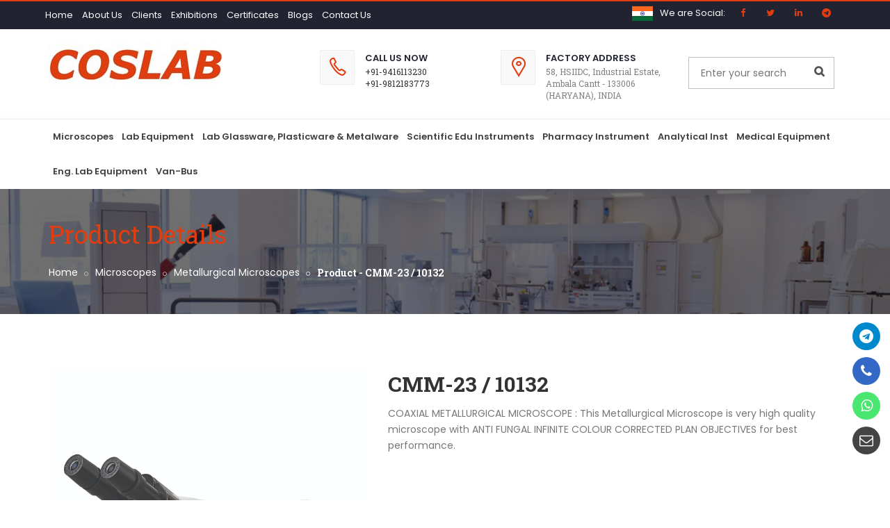

--- FILE ---
content_type: text/html; charset=UTF-8
request_url: https://www.coslabindia.com/microscopes/metallurgical-microscopes/CMM-23--10132
body_size: 12547
content:
<!DOCTYPE html>
<html dir="ltr" lang="en">
<head>
<!-- Meta Tags -->
<meta name="viewport" content="width=device-width,initial-scale=1.0"/>
<meta http-equiv="content-type" content="text/html; charset=UTF-8"/>
<meta name="description" content="CMM-23 / 10132 Microscope Manufacturer, Supplier &amp; Exporter in India" />
<meta name="keywords" content="CMM-23 / 10132 Microscope Manufacturer, Supplier &amp; Exporter in India" />
<meta name="robots" content="index, follow, archive">
<link rel="canonical" href="https://www.coslabindia.com/microscopes/metallurgical-microscopes/CMM-23--10132" />

<meta name="google-site-verification" content="Fgjxk75FdAwlCeB-1yPRFoIcVeqSv4gPHXswZINDWxQ" />

<!-- Page Title -->
<title>CMM-23 / 10132 Microscope Manufacturer, Supplier &amp; Exporter in India</title>

<!-- Favicon and Touch Icons -->
<link href="https://www.coslabindia.com/assets/images/favicon3.png" rel="shortcut icon" type="image/png">
<link href="https://www.coslabindia.com/assets/images/favicon3.png" rel="apple-touch-icon">
<link href="https://www.coslabindia.com/assets/images/favicon3.png" rel="apple-touch-icon" sizes="72x72">
<link href="https://www.coslabindia.com/assets/images/favicon3.png" rel="apple-touch-icon" sizes="114x114">
<link href="https://www.coslabindia.com/assets/images/favicon3.png" rel="apple-touch-icon" sizes="144x144">

<!-- Stylesheet -->
<link href="https://www.coslabindia.com/assets/css/bootstrap.min.css" rel="stylesheet" type="text/css">
<link href="https://www.coslabindia.com/assets/css/jquery-ui.min.css" rel="stylesheet" type="text/css">
<link href="https://www.coslabindia.com/assets/css/animate.css" rel="stylesheet" type="text/css">
<link href="https://www.coslabindia.com/assets/css/css-plugin-collections.css" rel="stylesheet"/>
<!-- CSS | menuzord megamenu skins -->
<link href="https://www.coslabindia.com/assets/css/menuzord-megamenu.css" rel="stylesheet"/>
<!-- <link id="menuzord-menu-skins" href="css/menuzord-skins/menuzord-boxed.css" rel="stylesheet"/> -->
<!-- CSS | Main style file -->
<link href="https://www.coslabindia.com/assets/css/style-main.css" rel="stylesheet" type="text/css">
<!-- CSS | Preloader Styles -->
<link href="https://www.coslabindia.com/assets/css/preloader.css" rel="stylesheet" type="text/css">
<!-- CSS | Custom Margin Padding Collection -->
<link href="https://www.coslabindia.com/assets/css/custom-bootstrap-margin-padding.css" rel="stylesheet" type="text/css">
<!-- CSS | Responsive media queries -->
<link href="https://www.coslabindia.com/assets/css/responsive.css" rel="stylesheet" type="text/css">
<!-- CSS | Style css. This is the file where you can place your own custom css code. Just uncomment it and use it. -->
<!-- <link href="https://www.coslabindia.com/assets/css/style.css" rel="stylesheet" type="text/css"> -->

<!-- Revolution Slider 5.x CSS settings -->
<link  href="https://www.coslabindia.com/assets/js/revolution-slider/css/settings.css" rel="stylesheet" type="text/css"/>
<link  href="https://www.coslabindia.com/assets/js/revolution-slider/css/layers.css" rel="stylesheet" type="text/css"/>
<link  href="https://www.coslabindia.com/assets/js/revolution-slider/css/navigation.css" rel="stylesheet" type="text/css"/>

<!-- CSS | Theme Color -->
<link href="https://www.coslabindia.com/assets/css/colors/theme-skin-color-set4.css" rel="stylesheet" type="text/css">

<!-- external javascripts -->
<!-- <script src="https://www.coslabindia.com/assets/js/jquery-2.2.4.min.js"></script> -->
<!-- <script src="https://ajax.googleapis.com/ajax/libs/jquery/3.7.1/jquery.min.js"></script> -->
<script src="https://www.coslabindia.com/assets/js/jquery-ui.min.js"></script>
<script src="https://www.coslabindia.com/assets/js/bootstrap.min.js"></script>
<!-- JS | jquery plugin collection for this theme -->
<script src="https://www.coslabindia.com/assets/js/jquery-plugin-collection.js"></script>

<!-- Revolution Slider 5.x SCRIPTS -->
<script src="https://www.coslabindia.com/assets/js/revolution-slider/js/jquery.themepunch.tools.min.js"></script>
<script src="https://www.coslabindia.com/assets/js/revolution-slider/js/jquery.themepunch.revolution.min.js"></script>

<!-- HTML5 shim and Respond.js for IE8 support of HTML5 elements and media queries -->
<!-- WARNING: Respond.js doesn't work if you view the page via file:// -->
<!--[if lt IE 9]>
  <script src="/https://oss.maxcdn.com/html5shiv/3.7.2/html5shiv.min.js"></script>
  <script src="/https://oss.maxcdn.com/respond/1.4.2/respond.min.js"></script>
<![endif]-->
  
<script type="application/ld+json">
{
  "@context": "https://schema.org",
  "@type": "LocalBusiness",
  "name": "Coslab India",
  "image": "https://www.coslabindia.com/assets/dashboard/img/1696683272231007822136261.png",
  "@id": "",
  "url": "https://www.coslabindia.com/",
  "telephone": "+91-9416113230",
  "address": {
    "@type": "PostalAddress",
    "streetAddress": "3474, Shantipath, Ram Bagh Road",
    "addressLocality": "Ambala Cantt",
    "postalCode": "133001",
    "addressCountry": "IN"
  },
  "geo": {
    "@type": "GeoCoordinates",
    "latitude": 30.3360705,
    "longitude": 76.8840361
  },
  "openingHoursSpecification": {
    "@type": "OpeningHoursSpecification",
    "dayOfWeek": [
      "Monday",
      "Tuesday",
      "Wednesday",
      "Thursday",
      "Friday",
      "Saturday"
    ],
    "opens": "09:00",
    "closes": "17:30"
  },
  "sameAs": [
    "https://www.facebook.com/people/Coslab-India/100085867997350/",
    "https://x.com/MicroscopesM",
    "https://www.linkedin.com/in/coslab-india-1b0307233/"
  ] 
}
</script>

<script type="application/ld+json">{
"@context": "https://schema.org/",
"@type": "Product",
"name": "Coslab India",
 "aggregateRating": {
      "@type": "AggregateRating",
      "ratingValue": "5",
      "reviewCount": "300"
  },
  "review": {
      "@type": "Review",
      "reviewRating": {
          "@type": "Rating",
          "ratingValue": "5",
          "bestRating": "5"
      },
      "author": {
          "@type": "Person",
          "name": "Coslab India"
      }
  } }</script>

<!-- Google tag (gtag.js) -->
<script async src="https://www.googletagmanager.com/gtag/js?id=G-HLDB10N1VY"></script>
<script>
  window.dataLayer = window.dataLayer || [];
  function gtag(){dataLayer.push(arguments);}
  gtag('js', new Date());

  gtag('config', 'G-HLDB10N1VY');
</script>

<!-- Google Tag Manager -->
<script>(function(w,d,s,l,i){w[l]=w[l]||[];w[l].push({'gtm.start':
new Date().getTime(),event:'gtm.js'});var f=d.getElementsByTagName(s)[0],
j=d.createElement(s),dl=l!='dataLayer'?'&l='+l:'';j.async=true;j.src=
'https://www.googletagmanager.com/gtm.js?id='+i+dl;f.parentNode.insertBefore(j,f);
})(window,document,'script','dataLayer','GTM-WC6DR69S');</script>
<!-- End Google Tag Manager -->

<style>
@media    only screen and (min-width: 200px) and (max-width: 600px) {
    .exhibition-image ul li {
    	width: 47%;
    }
    .tablistImg li {
    	width: 97px;
    }
    .row.clientrow .Clientbox {
    	margin-bottom: 10px;
    }
    .row.clientrow {
    	display: inherit !important;
    }
    .fctryTrTextBoxEx.txtd1 {
    	margin-top: 120px;
    }
    .fctryTrTextBox.txtd2 {
    	margin-bottom: 100px;
    }
    .nav-tabs > li.active > a, .nav-tabs > li.active > a:focus, .nav-tabs > li.active > a:hover {
    	background-color: #e03d10 !important;
    }
    .mbcats .card {
    	min-height: 174px !important;
    }
    .cat-title {
    	font-size: 14px;
    }
    .cat_img img {
    	height: 174px;
    }
    .section-content h1 {
    	font-size: 26px;
    }
    .menuzord-menu{
        display: none;
    }
    .mobilemenu {
    	text-align: end;
    }
    .styled-icons.icon-sm #google_translate_element a {
    	font-size: 10px !important;
    }
    .styled-icons.icon-sm.icon-theme-colored2.text-right {
    	display: flex;
    	justify-content: space-evenly;
    	margin-bottom: 10px !important;
    }
    #google_translate_element .goog-te-gadget-simple {
    	width: 110px !important;
    	overflow: hidden !important;
    }
    .list-inline {
    	margin-left: 0px !important;
    }
    .list-inline > li {
    	padding-right: 2px !important;
    	padding-left: 2px !important;
    }
    .list-inline > li {
    	padding-right: 0px;
    }
    .header-top .widget ul li {
        font-size: 12px;
    }
    .mb-hide{
        display: none !important;
    } 
    .mb-show{
        display: block !important;
    }
}
</style>
</head>
<body class="has-side-panel side-panel-right fullwidth-page">
<!-- Google Tag Manager (noscript) -->
<noscript><iframe src="https://www.googletagmanager.com/ns.html?id=GTM-WC6DR69S"
height="0" width="0" style="display:none;visibility:hidden"></iframe></noscript>
<!-- End Google Tag Manager (noscript) -->

    <div id="overlay">
        <div class="cv-spinner">
          <span class="spinner"></span>
        </div>
      </div>
      <div class="inner-fabs show">
        <!--<a href="tel:919416113230" title="Call Now">-->
        <!--    <i class="fa fa-telegram" aria-hidden="true"></i>-->
        <!--</a>-->
        <a href="https://web.telegram.org/a/#968855844" target="_blank" title="Call Now">
            <i class="fa fa-telegram"></i>
        </a>
        <a href="tel:919416113230" title="Call Now">
            <i class="fa fa-phone"></i>
        </a>
        <a href="https://api.whatsapp.com/send?phone=919416113230&text=Hello, I saw your Company profile on your Coslabindia website, can i get more Details?" target="_blank" title="Whatsapp Now">
            <i class="fa fa-whatsapp"></i>
        </a>
        <a href="mailto:coslabquery@gmail.com" title="Send Enquiry">
            <i class="fa fa-envelope-o"></i>
        </a>
      </div>
<div id="wrapper" class="clearfix">
  <!-- preloader -->
  

  <!-- Header -->
  <header id="header" class="header">
    <div class="header-top bg-theme-colored border-top-theme-colored2-2px sm-text-center">
      <div class="container">
        <div class="row">
            <div class="col-md-6">
                <div id="side-panel-trigger" class="side-panel-trigger ml-15 mt-8 pull-right sm-pull-none">
                </div>
                <div class="widget">
                    <ul class="list-inline text-left flip sm-text-center">
                        <li><a href="https://www.coslabindia.com" class="text-white">Home</a></li>
                        <li><a href="https://www.coslabindia.com/about-us" class="text-white">
                          About Us
                          </a></li>
                       <!-- <li><a href="https://www.coslabindia.com/products.html">Products</a></li>-->
                        <li><a href="https://www.coslabindia.com/clients" class="text-white">Clients</a></li>
                        <li><a href="https://www.coslabindia.com/exibition" class="text-white">Exhibitions</a></li>
                        <li><a href="https://www.coslabindia.com/certificates" class="text-white">Certificates</a></li>
                      <!--  <li><a href="https://www.coslabindia.com/Video.html">Videos</a></li>-->
                        <li class="mb-hide"><a href="https://www.coslabindia.com/blogs" class="text-white">Blogs</a></li>
                        <li><a href="https://www.coslabindia.com/contact-us" class="text-white">Contact Us</a></li>
                      </ul>
                </div>
              </div>
          <div class="col-md-6">
            <div class="widget">
                <style>
                    #google_translate_element {
                    	margin-right: 16px;
                    }
                    #google_translate_element .goog-te-gadget-simple {
                    	white-space: nowrap;
                    	width: 170px;
                    	border-radius: 10px;
                    	border: none;
                    	padding: 0px 10px;
                    	display: flex;
                    	align-items: center;
                    }
                </style>
                <ul class="styled-icons icon-sm icon-theme-colored2 text-right">
                    <li><div id="google_translate_element" class="translate-widget"></div></li>
                    <li><a href="javascript:void(0)"><img src="https://www.coslabindia.com/assets/images/flagIcon.png" alt="flagIcon"></a></li>
                    <li class="mb-hide"><a href="javascript:void(0)" class="text-white" style="width: auto;">We are Social:</a></li>
                                            <li><a href="https://www.facebook.com/people/Coslab-India/100085867997350/" target="_blank"><span class="fa fa-facebook"></span></a></li>
                                                                <li><a href="https://twitter.com/MicroscopesM" target="_blank"><span class="fa fa-twitter"></span></a></li>
                                                                <li><a href="https://www.linkedin.com/in/coslab-india-1b0307233/" target="_blank"><span class="fa fa-linkedin"></span></a></li>
                                                                                
                        <li><a href="https://web.telegram.org/a/#968855844" target="_blank"><span class="fa fa-telegram"></span></a></li>
                  </ul>
            </div>
          </div>
        </div>
      </div>
    </div>
    <div class="header-middle border-bottom xs-text-center p-0">
      <div class="container pt-20 pb-15">
        <div class="row">
          <div class="col-xs-4 col-sm-12 col-md-4">
            <a class="menuzord-brand pull-left flip sm-pull-center " href="https://www.coslabindia.com">
                                        <img alt="Coslabindia logo" src="https://www.coslabindia.com/assets/dashboard/img/1696683272231007822136261.png">
                                </a>
          </div>
          <div class="col-xs-8 col-sm-12 col-md-8">
              <div class="mobilemenu mb-show" style="display: none">
                <button type="button" class="btn btn-light mrnubtn"><i class="fa fa-bars" aria-hidden="true"></i></button>    
              </div>
              
            <div class="row mb-hide">
              <div class="col-xs-12 col-sm-4 col-md-4">
                <div class="widget no-border sm-text-center mt-10 mb-10 m-0">
                  <i class="pe-7s-call text-theme-colored2 bg-silver-light border-1px font-28 font-weight-800 mr-15 mr-sm-0 sm-display-block pull-left flip sm-pull-none p-10"></i>
                  <a href="#" class="font-13 text-theme-colored font-weight-600 text-uppercase">Call Us Now</a>
                  <h5 class="font-12 text-gray m-0">
                                                                                            <a href="tel:919416113230">+91-9416113230</a><br>                                                    <a href="tel:919812183773">+91-9812183773</a>                                                                </h5>
                </div>
              </div>
              <div class="col-xs-12 col-sm-4 col-md-4">
                <div class="widget no-border sm-text-center mt-10 mb-10 m-0">
                  <i class="pe-7s-map-marker text-theme-colored2 bg-silver-light border-1px font-28 font-weight-800 mr-15 mr-sm-0 sm-display-block pull-left flip sm-pull-none p-10"></i>
                  <a href="#" class="font-13 text-theme-colored font-weight-600 text-uppercase">Factory Address</a>
                  <h5 class="font-12 text-gray m-0">58, HSIIDC, Industrial Estate, Ambala Cantt - 133006 (HARYANA), INDIA</h5>
                </div>
              </div>
              <div class="col-xs-12 col-sm-4 col-md-4">
                <div class="pull-right sm-pull-none mb-sm-15">
              <div class="search-form-wrapper">
                <form id="searchform" action="https://www.coslabindia.com/Search/search_name" method="get" class="mt-10 mb-5">
                  <input class="" type="text" name="search_name" id="searchinput" placeholder="Enter your search"  >
                  <label>
                    <input type="submit" value="">
                  </label>
                </form>
              </div>
            </div>
              </div>
            </div>
          </div>
        </div>
      </div>
    </div>
    <div class="header-nav">
      <div class="header-nav-wrapper navbar-scrolltofixed bg-white">
        <div class="container">
          <nav id="menuzord" class="menuzord default theme-colored menuzord-responsive">
            <ul class="menuzord-menu">

                        <li>
                <a href="https://www.coslabindia.com/microscopes">Microscopes</a>
                <ul class="dropdown">
                                                                        <li><a href="https://www.coslabindia.com/microscopes/student-medical-compound-microscopes">Student Medical Compound Microscopes</a></li>
                                                                                                                                            <li><a href="https://www.coslabindia.com/microscopes/dissecting-microscope">Dissecting Microscope</a></li>
                                                                                                <li><a href="https://www.coslabindia.com/microscopes/inclined-monocular-microscopes">Inclined Monocular Microscopes</a></li>
                                                                                                <li><a href="https://www.coslabindia.com/microscopes/inclined-binoculars-microscopes">Inclined Binoculars Microscopes</a></li>
                                                                                                <li><a href="https://www.coslabindia.com/microscopes/coaxial-research-microscopes">Coaxial Research Microscopes</a></li>
                                                                                                <li><a href="https://www.coslabindia.com/microscopes/inverted-biological-microscopes">Inverted Biological Microscopes</a></li>
                                                                                                <li><a href="https://www.coslabindia.com/microscopes/multi-head-microscopes">Multi Head Microscopes</a></li>
                                                                                                <li><a href="https://www.coslabindia.com/microscopes/digital-inbuilt-camera">Digital (Inbuilt Camera)</a></li>
                                                                                                <li><a href="https://www.coslabindia.com/microscopes/lcd-projection-screens-for-microscopes">LCD Projection Screens For Microscopes</a></li>
                                                                                                <li><a href="https://www.coslabindia.com/microscopes/phase-contrast-attachment-for-microscopes">Phase Contrast Attachment For Microscopes</a></li>
                                                                                                <li><a href="https://www.coslabindia.com/microscopes/coslab-micro-optics-accessories">Coslab Micro optics &amp; Accessories</a></li>
                                                                                                <li><a href="https://www.coslabindia.com/microscopes/digital-camera-and-accessories">Digital Camera And Accessories</a></li>
                                                                                                <li><a href="https://www.coslabindia.com/microscopes/coslab-image-analysis-software">Coslab Image Analysis Software</a></li>
                                                                                                <li><a href="https://www.coslabindia.com/microscopes/metallurgical-microscopes">Metallurgical Microscopes</a></li>
                                                                                                <li><a href="https://www.coslabindia.com/microscopes/projection-microscopes">Projection Microscopes</a></li>
                                                                                                <li><a href="https://www.coslabindia.com/microscopes/-metallurgical-microscopes"> Metallurgical Microscopes</a></li>
                                                                                                <li><a href="https://www.coslabindia.com/microscopes/inverted-metallurgical-microscopes-with-dic">Inverted Metallurgical Microscopes with DIC</a></li>
                                                                                                <li><a href="https://www.coslabindia.com/microscopes/industry-inspection-microscope">Industry Inspection Microscope</a></li>
                                                                                                <li><a href="https://www.coslabindia.com/microscopes/vertical-profile-projector">Vertical Profile Projector</a></li>
                                                                                                <li><a href="https://www.coslabindia.com/microscopes/zoom-stereo-microscopes">Zoom Stereo Microscopes</a></li>
                                                                                                <li><a href="https://www.coslabindia.com/microscopes/digital-zoom-stereo-microscopes">Digital Zoom Stereo Microscopes</a></li>
                                                                                                <li><a href="https://www.coslabindia.com/microscopes/high-end-zoom-stereo-microscopes">High End Zoom Stereo Microscopes</a></li>
                                                                                                <li><a href="https://www.coslabindia.com/microscopes/professional-gem-microscopes">Professional Gem Microscopes</a></li>
                                                                                                <li><a href="https://www.coslabindia.com/microscopes/accessories-for-zoom-microscopes">Accessories for Zoom Microscopes</a></li>
                                                                                                <li><a href="https://www.coslabindia.com/microscopes/surgical-operating-microscope">Surgical Operating Microscope</a></li>
                                                                                                <li><a href="https://www.coslabindia.com/microscopes/slit-lamp-microscope">Slit Lamp Microscope</a></li>
                                                                                                <li><a href="https://www.coslabindia.com/microscopes/tool-makers-microscope">Tool Maker&#039;s Microscope</a></li>
                                                                                                <li><a href="https://www.coslabindia.com/microscopes/tool-makers-microscope-digital">Tool Maker&#039;s Microscope (Digital)</a></li>
                                                                                                <li><a href="https://www.coslabindia.com/microscopes/polarizing-petrological-microscope">Polarizing / Petrological Microscope</a></li>
                                                                                                <li><a href="https://www.coslabindia.com/microscopes/comparison-microscopes">Comparison Microscopes</a></li>
                                                                                                <li><a href="https://www.coslabindia.com/microscopes/spectrometers">Spectrometers</a></li>
                                                                                                <li><a href="https://www.coslabindia.com/microscopes/polarimeters">Polarimeters</a></li>
                                                                                                <li><a href="https://www.coslabindia.com/microscopes/travelling-vernier-microscopes">Travelling / Vernier Microscopes</a></li>
                                                                                                <li><a href="https://www.coslabindia.com/microscopes/telescopes">Telescopes</a></li>
                                                                                                <li><a href="https://www.coslabindia.com/microscopes/refrectometers">Refrectometers</a></li>
                                                                                                <li><a href="https://www.coslabindia.com/microscopes/projection-screen">Projection Screen</a></li>
                                                                                                <li><a href="https://www.coslabindia.com/microscopes/microtomes">Microtomes</a></li>
                                                                                                                                                                                                                                                                                                                                                                                                                                                                                                                                                                                                                                                                                                                                                                                                                                                                                                                                                                                                                                                                                                                                                                                                                                                                                                                                                                                                                                                                                                                                                                                                                                                                                                                                                                                                                                                                                                                                                                                                                                                                                                                                                                                                                                                                                                                                                                                                                                                                                                                                                                                                                                                                                                                                                                                                                                                                                                                                                                                                                                                                                                                                                                                                                                                                                                                                                                                                                                                                                                                                                                                                                                                                                                                                                                                                                                                                                                                                                                                                                                                                                                                                                                                                                                                                                                                                                                                                                                                                                                                                                                                                                                                                                                                                                                                                                                                                                                                                                                                                                                                                                                                                                                                                                                                                                                                                                                    <li><a href="https://www.coslabindia.com/microscopes/indian-fluorescence-microscopes">Indian Fluorescence Microscopes</a></li>
                                                                                                                                            <li><a href="https://www.coslabindia.com/microscopes/stereoscopic-binocular-microscopes">Stereoscopic Binocular Microscopes</a></li>
                                                                                                                                                                                        <li><a href="https://www.coslabindia.com/microscopes/projection-equipment">Projection Equipment</a></li>
                                                                                                                                                                                        <li><a href="https://www.coslabindia.com/microscopes/overhead-projectors">Overhead Projectors</a></li>
                                                                                                                                                                                                                                                                                                                                                                                                                                                                                                                                                                                                                                                                                                                                                                                                                                                                                                                                                                                                                                                                                                                                                                                                                                                                                                                                                                                                                                                                                                                                                                                                                                                                                                                                                                                            <li><a href="https://www.coslabindia.com/microscopes/binocular-microscope">Binocular Microscope</a></li>
                                                                                                <li><a href="https://www.coslabindia.com/microscopes/fluorescent-microscope">Fluorescent Microscope</a></li>
                                                                                                <li><a href="https://www.coslabindia.com/microscopes/lcd-screen-microscope">Lcd Screen Microscope</a></li>
                                                                                                                                                                                                                                                                                <li><a href="https://www.coslabindia.com/microscopes/deca-head-microscope">Deca head microscope</a></li>
                                                                                                <li><a href="https://www.coslabindia.com/microscopes/infinity-microscope">Infinity Microscope</a></li>
                                                                                                <li><a href="https://www.coslabindia.com/microscopes/smart-intelligent-microscope">Smart Intelligent Microscope</a></li>
                                                                                                                                                                                                                                                                                                                                                                                                                            </ul>
            </li>
                        <li>
                <a href="https://www.coslabindia.com/lab-equipment">Lab Equipment</a>
                <ul class="dropdown">
                                                                                                                                                                                                                                                                                                                                                                                                                                                                                                                                                                                                                                                                                                                                                                                                                                                                                                                                                                                                                                                                                                                                                                                                                                                                                                                                                                                                                                                                                                                                                                                                                                                                                                                                                                                                                <li><a href="https://www.coslabindia.com/lab-equipment/hot-air-oven">Hot Air Oven</a></li>
                                                                                                <li><a href="https://www.coslabindia.com/lab-equipment/vacuum-oven">Vacuum Oven</a></li>
                                                                                                <li><a href="https://www.coslabindia.com/lab-equipment/tray-dryer">Tray Dryer</a></li>
                                                                                                <li><a href="https://www.coslabindia.com/lab-equipment/incubator">Incubator</a></li>
                                                                                                <li><a href="https://www.coslabindia.com/lab-equipment/egg-incubator">Egg. Incubator</a></li>
                                                                                                <li><a href="https://www.coslabindia.com/lab-equipment/co2-incubator">CO2 Incubator</a></li>
                                                                                                <li><a href="https://www.coslabindia.com/lab-equipment/serological-water-bath">Serological Water Bath</a></li>
                                                                                                <li><a href="https://www.coslabindia.com/lab-equipment/water-bath-rectangular-double-bath">Water Bath Rectangular (Double Bath)</a></li>
                                                                                                <li><a href="https://www.coslabindia.com/lab-equipment/water-bath-precision">Water Bath Precision</a></li>
                                                                                                <li><a href="https://www.coslabindia.com/lab-equipment/tissue-floatation-waterbath">Tissue Floatation Waterbath</a></li>
                                                                                                <li><a href="https://www.coslabindia.com/lab-equipment/water-bath-paraffin">Water Bath Paraffin</a></li>
                                                                                                <li><a href="https://www.coslabindia.com/lab-equipment/melting-point-apparatus">Melting Point Apparatus</a></li>
                                                                                                <li><a href="https://www.coslabindia.com/lab-equipment/water-still-stainless-steel">Water Still (Stainless Steel)</a></li>
                                                                                                <li><a href="https://www.coslabindia.com/lab-equipment/muffle-furnace">Muffle Furnace</a></li>
                                                                                                <li><a href="https://www.coslabindia.com/lab-equipment/muffle-furnace-industrial">Muffle Furnace ( Industrial )</a></li>
                                                                                                <li><a href="https://www.coslabindia.com/lab-equipment/magnetic-stirrer">Magnetic Stirrer</a></li>
                                                                                                <li><a href="https://www.coslabindia.com/lab-equipment/heating-mentles">Heating Mentles</a></li>
                                                                                                <li><a href="https://www.coslabindia.com/lab-equipment/hot-plate">Hot Plate</a></li>
                                                                                                <li><a href="https://www.coslabindia.com/lab-equipment/vdrl-shaker">VDRL Shaker</a></li>
                                                                                                <li><a href="https://www.coslabindia.com/lab-equipment/shaking-machine">Shaking Machine</a></li>
                                                                                                <li><a href="https://www.coslabindia.com/lab-equipment/vortex-shaker">Vortex Shaker</a></li>
                                                                                                <li><a href="https://www.coslabindia.com/lab-equipment/rotary-flask-shakers">Rotary Flask Shakers</a></li>
                                                                                                                                            <li><a href="https://www.coslabindia.com/lab-equipment/orbit-shaking-incubator">Orbit Shaking Incubator</a></li>
                                                                                                <li><a href="https://www.coslabindia.com/lab-equipment/autoclave-vertical">Autoclave Vertical</a></li>
                                                                                                <li><a href="https://www.coslabindia.com/lab-equipment/autoclaves-heavy-duty">Autoclaves Heavy Duty</a></li>
                                                                                                <li><a href="https://www.coslabindia.com/lab-equipment/horizontal-autoclave-cylindrical">Horizontal Autoclave (Cylindrical)</a></li>
                                                                                                                                                                                                                                                                                                                                                                                                                                                                                                                                                                                                                                                                                                                                                                                                                                                                                                                                                                                                                                                                                                                                                                                                                                                                                                                                                                                                                                                                                                                                                                                                                                                                                                                                                                                                                                                                                                                                                                                                                                                                                                                                                                                                                                                                                                                                                                                                                                                                                                                                                                                                                                                                                                                                                                                                                                                                                                                                                                                                                                                                                                                                                                                                                                                                                                                                                                                                                                                                                                                                                                                                                                                                                                                                                                                                                                                                                                                                                                                                                                                                                                                                                                            <li><a href="https://www.coslabindia.com/lab-equipment/seed-germinator-single-chamber">Seed Germinator (Single Chamber)</a></li>
                                                                                                                                            <li><a href="https://www.coslabindia.com/lab-equipment/seed-germinator-dual-chamber">Seed Germinator Dual Chamber</a></li>
                                                                                                <li><a href="https://www.coslabindia.com/lab-equipment/humidity-cabinet">Humidity Cabinet</a></li>
                                                                                                                                            <li><a href="https://www.coslabindia.com/lab-equipment/humidity-cabinet-environmental">Humidity Cabinet Environmental</a></li>
                                                                                                <li><a href="https://www.coslabindia.com/lab-equipment/plant-growth-chamber-small">Plant Growth Chamber Small</a></li>
                                                                                                                                            <li><a href="https://www.coslabindia.com/lab-equipment/mortuary-chamber">Mortuary Chamber</a></li>
                                                                                                <li><a href="https://www.coslabindia.com/lab-equipment/deep-freezer">Deep Freezer</a></li>
                                                                                                <li><a href="https://www.coslabindia.com/lab-equipment/laminar-air-flow-cabinet">Laminar Air Flow Cabinet</a></li>
                                                                                                <li><a href="https://www.coslabindia.com/lab-equipment/bod-incubator">B.O.D Incubator</a></li>
                                                                                                <li><a href="https://www.coslabindia.com/lab-equipment/bio-safety-cabinet">Bio-Safety Cabinet</a></li>
                                                                                                <li><a href="https://www.coslabindia.com/lab-equipment/fume-hood">Fume Hood</a></li>
                                                                                                <li><a href="https://www.coslabindia.com/lab-equipment/tissue-culture-rack">Tissue Culture Rack</a></li>
                                                                                                                                                                                                                                                                                                                                                                                                                                                                                                                                                                                                                                                                                                                                                                                                                                                                                                                                                                                                                                                                                                        <li><a href="https://www.coslabindia.com/lab-equipment/water-bath-rectangular-single-bath">Water Bath Rectangular (Single Bath)</a></li>
                                                                                                <li><a href="https://www.coslabindia.com/lab-equipment/centrifuge-round">Centrifuge Round</a></li>
                                                                                                <li><a href="https://www.coslabindia.com/lab-equipment/centrifuge-doctor-pattern">Centrifuge Doctor Pattern</a></li>
                                                                                                <li><a href="https://www.coslabindia.com/lab-equipment/centrifuge-rectangular-research">Centrifuge Rectangular (Research)</a></li>
                                                                                                <li><a href="https://www.coslabindia.com/lab-equipment/soxhlet-extraction-units">Soxhlet Extraction Units</a></li>
                                                                                                <li><a href="https://www.coslabindia.com/lab-equipment/horizontal-autoclave-rectangular">Horizontal Autoclave (Rectangular)</a></li>
                                                                                                                                                                                                                                                                                                                            <li><a href="https://www.coslabindia.com/lab-equipment/cryostat-microtone">Cryostat Microtome</a></li>
                                                                                                <li><a href="https://www.coslabindia.com/lab-equipment/cryostat">Cryostat</a></li>
                                                                                                <li><a href="https://www.coslabindia.com/lab-equipment/portable-waste-incinerator">Portable waste incinerator 5 kg.</a></li>
                                                                                                <li><a href="https://www.coslabindia.com/lab-equipment/laboratory-fridge-refrigerator">Laboratory Fridge Refrigerator</a></li>
                                                                                                                                                                                                                                                                                                                                                                                                                                                                                                            <li><a href="https://www.coslabindia.com/lab-equipment/laboratory-overhead-stirrer">Laboratory Overhead Stirrer</a></li>
                                                                                                <li><a href="https://www.coslabindia.com/lab-equipment/stability">Stability</a></li>
                                                            </ul>
            </li>
                        <li>
                <a href="https://www.coslabindia.com/lab-glassware">Lab Glassware, Plasticware &amp; Metalware</a>
                <ul class="dropdown">
                                                                                                                                                                                                                                                                                                                                                                                                                                                                                                                                                                                                                                                                                                                                                                                                                                                                                                                                                                                                                                                                                                                                                                                                                                                                                                                                                                                                                                                                                                                                                                                                                                                                                                                                                                                                                                                                                                                                                                                                                                                                                                                                                                                                                                                                                                                                                                                                                                                                                                                                                                                                                                                                                                                                                                                                                                                                                                                                                                                                                                                                                                                                                                                                                                                                                                                                                                                                                                                                                                                                                                                                                                                                                                                                                                                                                                                                                                                                                                                                                                                                                                                                                                                                                                                                                                                                                                                                                                                                                                                                                                                                                                                                                                                                                                                                                                                                                                                                                                                                                                                                                                                                                                                                                                                                                                                                                                                                                                                                                                                                                                                                                                                                                                                                                                                                                                                                                                                                                                                                                                                                                                                                                                                                                                                                                                                                                                                                                                                                                                                                                                                                                                                                                                                                                                                                                                                                                                    <li><a href="https://www.coslabindia.com/lab-glassware/laboratory-glassware">Laboratory Glassware</a></li>
                                                                                                <li><a href="https://www.coslabindia.com/lab-glassware/thermometers">Thermometers</a></li>
                                                                                                <li><a href="https://www.coslabindia.com/lab-glassware/lab-metal-ware">Lab Metalware</a></li>
                                                                                                                                                                                                                                                                                                                                                                                                                                                                                                                                                                                                                                                                                                                                                                                                                                                                                                                                                                                                                                                                                                                                                                                                                                                                                                                                                                                                                                                                                                                                                                                                                                                                                                                                                                                                                                                                                                                                                                                                                                                                                                                                                            <li><a href="https://www.coslabindia.com/lab-glassware/laboratory-plasticware">Laboratory Plasticware</a></li>
                                                                                                                                                                                                                                                                                                                                                                                                                                                                                                                                                                                                                                                                                                                                                                                                                                                                                                                                </ul>
            </li>
                        <li>
                <a href="https://www.coslabindia.com/scientific-edu-instruments">Scientific Edu Instruments</a>
                <ul class="dropdown">
                                                                                                                                                                                                                                                                                                                                                                                                                                                                                                                                                                                                                                                                                                                                                                                                                                                                                                                                                                                                                                                                                                                                                                                                                                                                                                                                                                                                                                                                                                                                                                                                                                                                                                                                                                                                                                                                                                                                                                                                                                                                                                                                                                                                                                                                                                                                                                                                                                                                                                                                                                                                                                                                                                                                                                                                                        <li><a href="https://www.coslabindia.com/scientific-edu-instruments/physics-measurement">PHYSICS - Measurement</a></li>
                                                                                                                                                                                                                                                                                <li><a href="https://www.coslabindia.com/scientific-edu-instruments/physics-weight-boxes-callipers-geometrical-figures">PHYSICS - Weight Boxes, Callipers &amp; Geometrical Figures</a></li>
                                                                                                <li><a href="https://www.coslabindia.com/scientific-edu-instruments/physics-heat">PHYSICS - Heat</a></li>
                                                                                                <li><a href="https://www.coslabindia.com/scientific-edu-instruments/physics-optical-benches">PHYSICS - Optical Benches</a></li>
                                                                                                <li><a href="https://www.coslabindia.com/scientific-edu-instruments/physics-magnetism">PHYSICS - Magnetism</a></li>
                                                                                                <li><a href="https://www.coslabindia.com/scientific-edu-instruments/physics-keys-switches">PHYSICS - Keys &amp; Switches</a></li>
                                                                                                <li><a href="https://www.coslabindia.com/scientific-edu-instruments/physics-rheostat">PHYSICS - Rheostat</a></li>
                                                                                                <li><a href="https://www.coslabindia.com/scientific-edu-instruments/physics-post-office-boxes-plug-type">PHYSICS - Post Office Boxes (Plug Type)</a></li>
                                                                                                <li><a href="https://www.coslabindia.com/scientific-edu-instruments/physics-potentiometers-meter-bridges">PHYSICS - Potentiometers / Meter Bridges</a></li>
                                                                                                <li><a href="https://www.coslabindia.com/scientific-edu-instruments/physics-resistance-coil">PHYSICS - Resistance Coil</a></li>
                                                                                                <li><a href="https://www.coslabindia.com/scientific-edu-instruments/physics-moving-coil-meters">PHYSICS - Moving Coil Meters</a></li>
                                                                                                <li><a href="https://www.coslabindia.com/scientific-edu-instruments/export-ripple-tank-apparatus">EXPORT - Ripple Tank Apparatus</a></li>
                                                                                                <li><a href="https://www.coslabindia.com/scientific-edu-instruments/export-linear-air-track">EXPORT - Linear Air Track</a></li>
                                                                                                <li><a href="https://www.coslabindia.com/scientific-edu-instruments/export-free-fall-apparatus">EXPORT - Free Fall Apparatus</a></li>
                                                                                                <li><a href="https://www.coslabindia.com/scientific-edu-instruments/export-tuning-fork-electrically-maintained">EXPORT - Tuning Fork (Electrically Maintained)</a></li>
                                                                                                <li><a href="https://www.coslabindia.com/scientific-edu-instruments/export-photo-gates-timer">EXPORT - Photo Gates &amp; Timer</a></li>
                                                                                                <li><a href="https://www.coslabindia.com/scientific-edu-instruments/export-centi-second-timer">EXPORT - Centi Second Timer</a></li>
                                                                                                <li><a href="https://www.coslabindia.com/scientific-edu-instruments/export-digital-timer">EXPORT - Digital Timer</a></li>
                                                                                                <li><a href="https://www.coslabindia.com/scientific-edu-instruments/export-worcester-circuit-board-kit">EXPORT - Worcester Circuit Board Kit</a></li>
                                                                                                <li><a href="https://www.coslabindia.com/scientific-edu-instruments/export-simple-circuit-demonstration">EXPORT - Simple Circuit Demonstration</a></li>
                                                                                                <li><a href="https://www.coslabindia.com/scientific-edu-instruments/export-water-circuit-board">EXPORT - Water Circuit Board</a></li>
                                                                                                <li><a href="https://www.coslabindia.com/scientific-edu-instruments/export-van-dee-graff-motor-driven">EXPORT - Van Dee Graff Motor Driven</a></li>
                                                                                                <li><a href="https://www.coslabindia.com/scientific-edu-instruments/export-precision-projection-electroscope">EXPORT - Precision Projection Electroscope</a></li>
                                                                                                <li><a href="https://www.coslabindia.com/scientific-edu-instruments/export-braun-electroscope">EXPORT - Braun Electroscope</a></li>
                                                                                                <li><a href="https://www.coslabindia.com/scientific-edu-instruments/export-electric-whirl">EXPORT - Electric Whirl</a></li>
                                                                                                <li><a href="https://www.coslabindia.com/scientific-edu-instruments/export-hand-stroboscope">EXPORT - Hand Stroboscope</a></li>
                                                                                                <li><a href="https://www.coslabindia.com/scientific-edu-instruments/export-spectrum-tube-stand">EXPORT - Spectrum Tube Stand</a></li>
                                                                                                <li><a href="https://www.coslabindia.com/scientific-edu-instruments/export-spectrum-tube-with-power-supply">EXPORT - Spectrum Tube With Power Supply</a></li>
                                                                                                <li><a href="https://www.coslabindia.com/scientific-edu-instruments/export-solar-cell">EXPORT - Solar Cell</a></li>
                                                                                                <li><a href="https://www.coslabindia.com/scientific-edu-instruments/export-solar-cell-with-motor">EXPORT - Solar Cell With Motor</a></li>
                                                                                                <li><a href="https://www.coslabindia.com/scientific-edu-instruments/export-photo-electric-cell-unit">EXPORT - Photo Electric Cell Unit</a></li>
                                                                                                <li><a href="https://www.coslabindia.com/scientific-edu-instruments/export-demountable-transformer">EXPORT - Demountable Transformer</a></li>
                                                                                                <li><a href="https://www.coslabindia.com/scientific-edu-instruments/export-demonstration-transformer">EXPORT - Demonstration Transformer</a></li>
                                                                                                <li><a href="https://www.coslabindia.com/scientific-edu-instruments/export-ring-magnets-ceramic-magnetized">EXPORT - Ring Magnets, Ceramic, Magnetized</a></li>
                                                                                                <li><a href="https://www.coslabindia.com/scientific-edu-instruments/export-iron-clad-electromagnet">EXPORT - Iron Clad Electromagnet</a></li>
                                                                                                <li><a href="https://www.coslabindia.com/scientific-edu-instruments/export-magnetic-field-demonstrator">EXPORT - Magnetic Field Demonstrator</a></li>
                                                                                                <li><a href="https://www.coslabindia.com/scientific-edu-instruments/export-magnetic-field-apparatus-demo">EXPORT - Magnetic Field Apparatus (Demo)</a></li>
                                                                                                <li><a href="https://www.coslabindia.com/scientific-edu-instruments/export-bell-in-bell-jar">EXPORT - Bell In Bell Jar</a></li>
                                                                                                <li><a href="https://www.coslabindia.com/scientific-edu-instruments/export-electric-bell">EXPORT - Electric Bell</a></li>
                                                                                                <li><a href="https://www.coslabindia.com/scientific-edu-instruments/export-cell-holder">EXPORT - Cell Holder</a></li>
                                                                                                <li><a href="https://www.coslabindia.com/scientific-edu-instruments/export-crocodile-clips">EXPORT - Crocodile Clips</a></li>
                                                                                                <li><a href="https://www.coslabindia.com/scientific-edu-instruments/export-banana-plugs">EXPORT - Banana Plugs</a></li>
                                                                                                <li><a href="https://www.coslabindia.com/scientific-edu-instruments/export-geographical-miscellaneous-items">EXPORT - Geographical / Miscellaneous Items</a></li>
                                                                                                <li><a href="https://www.coslabindia.com/scientific-edu-instruments/electronic-battery-eliminator-chargers">ELECTRONIC - Battery Eliminator  &amp; Chargers</a></li>
                                                                                                <li><a href="https://www.coslabindia.com/scientific-edu-instruments/electronic-transformers">ELECTRONIC - Transformers</a></li>
                                                                                                <li><a href="https://www.coslabindia.com/scientific-edu-instruments/electronic-fixed-voltage-power-supplies">ELECTRONIC - Fixed Voltage Power Supplies</a></li>
                                                                                                <li><a href="https://www.coslabindia.com/scientific-edu-instruments/electronic-electronic-cell-substitues">ELECTRONIC - Electronic Cell Substitues</a></li>
                                                                                                <li><a href="https://www.coslabindia.com/scientific-edu-instruments/dc-regulated-power-supply">D.C Regulated Power Supply</a></li>
                                                                                                <li><a href="https://www.coslabindia.com/scientific-edu-instruments/electronic-electronic-components-mounted-on-board">ELECTRONIC - Electronic Components Mounted On Board</a></li>
                                                                                                <li><a href="https://www.coslabindia.com/scientific-edu-instruments/electronic-semi-conductor-devices-characterstics-apparatus">ELECTRONIC - Semi Conductor Devices Characterstics Apparatus</a></li>
                                                                                                <li><a href="https://www.coslabindia.com/scientific-edu-instruments/electronic-opto-electronic-devices">ELECTRONIC - Opto Electronic Devices</a></li>
                                                                                                <li><a href="https://www.coslabindia.com/scientific-edu-instruments/electronic-characteristics-of-vacuum-tubes">ELECTRONIC - Characteristics Of Vacuum Tubes</a></li>
                                                                                                <li><a href="https://www.coslabindia.com/scientific-edu-instruments/electronic-verification-of-various-laws">ELECTRONIC Verification Of Various Laws</a></li>
                                                                                                <li><a href="https://www.coslabindia.com/scientific-edu-instruments/electronic-operational-amplifiers">ELECTRONIC - Operational Amplifiers</a></li>
                                                                                                <li><a href="https://www.coslabindia.com/scientific-edu-instruments/electronic-study-of-multivibrators">ELECTRONIC - Study Of Multivibrators</a></li>
                                                                                                <li><a href="https://www.coslabindia.com/scientific-edu-instruments/electronic-oscillators">ELECTRONIC - Oscillators</a></li>
                                                                                                <li><a href="https://www.coslabindia.com/scientific-edu-instruments/electronic-digital-electronic-experiments">ELECTRONIC - Digital Electronic Experiments</a></li>
                                                                                                <li><a href="https://www.coslabindia.com/scientific-edu-instruments/electronic-digital-measuring-instruments">ELECTRONIC - Digital Measuring Instruments</a></li>
                                                                                                <li><a href="https://www.coslabindia.com/scientific-edu-instruments/electronic-decade-inductance-box">ELECTRONIC - Decade Inductance Box</a></li>
                                                                                                <li><a href="https://www.coslabindia.com/scientific-edu-instruments/electronic-decade-capacitance-box">ELECTRONIC - Decade Capacitance Box</a></li>
                                                                                                <li><a href="https://www.coslabindia.com/scientific-edu-instruments/electronic-decade-resistance-box">ELECTRONIC - Decade Resistance Box</a></li>
                                                                                                <li><a href="https://www.coslabindia.com/scientific-edu-instruments/electronic-em-by-thomson-method">ELECTRONIC - E/M By Thomson Method</a></li>
                                                                                                                                                                                                                                                                                                                                                                                                                                                                                                                                                                                                                                                                                                                                                                                                                                                                                                                                                                                                                                                            <li><a href="https://www.coslabindia.com/scientific-edu-instruments/biological-other-zoological-models">BIOLOGICAL - Other Zoological Models</a></li>
                                                                                                <li><a href="https://www.coslabindia.com/scientific-edu-instruments/biological-botany-models">BIOLOGICAL - Botany Models</a></li>
                                                                                                                                                                                                                                    <li><a href="https://www.coslabindia.com/scientific-edu-instruments/biological-human-anatomy-physiology">BIOLOGICAL - Human Anatomy &amp; Physiology</a></li>
                                                                                                                                                                                                                                                                                                                                                                                                                                                                                                                                                                                                                                                                                                                                                                                                                                                                                                                                                                                                                                                                                                                                                                                                                                                                                                                                    <li><a href="https://www.coslabindia.com/scientific-edu-instruments/physics-resistance-boxes-plug-type">PHYSICS - Resistance Boxes (Plug Type)</a></li>
                                                                                                <li><a href="https://www.coslabindia.com/scientific-edu-instruments/physics-voltameters">PHYSICS - Voltameters</a></li>
                                                                                                <li><a href="https://www.coslabindia.com/scientific-edu-instruments/physics-accessories-for-optical-benches">PHYSICS - Accessories For Optical Benches</a></li>
                                                                                                <li><a href="https://www.coslabindia.com/scientific-edu-instruments/electronic-power-supplies">ELECTRONIC - Power Supplies</a></li>
                                                                                                <li><a href="https://www.coslabindia.com/scientific-edu-instruments/export-van-dee-graff-accessories">EXPORT - Van Dee Graff Accessories</a></li>
                                                                                                <li><a href="https://www.coslabindia.com/scientific-edu-instruments/electronic-different-types-of-bridges">ELECTRONIC - Different Types Of Bridges</a></li>
                                                                                                <li><a href="https://www.coslabindia.com/scientific-edu-instruments/electronic-different-types-of-bridges">ELECTRONIC - Geiger Muller Counter</a></li>
                                                                                                <li><a href="https://www.coslabindia.com/scientific-edu-instruments/electronic-henelaser">ELECTRONIC - He-Ne-Laser</a></li>
                                                                                                <li><a href="https://www.coslabindia.com/scientific-edu-instruments/electronic-diode-laser">ELECTRONIC - Diode Laser</a></li>
                                                                                                <li><a href="https://www.coslabindia.com/scientific-edu-instruments/electronic-hall-effect-experiment">ELECTRONIC - Hall Effect Experiment</a></li>
                                                                                                <li><a href="https://www.coslabindia.com/scientific-edu-instruments/electronic-michelson-interferometer">ELECTRONIC - Michelson Interferometer</a></li>
                                                                                                                                                                                                                                                                                                                                                                                                                                                                                                                                                                                                                                                                                                                                                                                                                                                                                                                        <li><a href="https://www.coslabindia.com/scientific-edu-instruments/spectrometer">Spectrometer</a></li>
                                                                                                                                                                                                                                    <li><a href="https://www.coslabindia.com/scientific-edu-instruments/electronic-zeeman-experiment">ELECTRONIC - ZEEMAN EXPERIMENT</a></li>
                                                                                                <li><a href="https://www.coslabindia.com/{&quot;url&quot;:&quot;scientific-edu-instruments&quot;}/electronic-magnetic-susceptibility-by-gouys-balance-experiment">ELECTRONIC - MAGNETIC SUSCEPTIBILITY BY GOUYS BALANCE EXPERIMENT</a></li>
                                                                                                                                                    </ul>
            </li>
                        <li>
                <a href="https://www.coslabindia.com/pharmacy-instrument">Pharmacy Instrument</a>
                <ul class="dropdown">
                                                                                                                    <li><a href="https://www.coslabindia.com/pharmacy-instrument/pharmacy-instrument">Pharmacy Instrument</a></li>
                                                                                                                                                                                                                                                                                                                                                                                                                                                                                                                                                                                                                                                                                                                                                                                                                                                                                                                                                                                                                                                                                                                                                                                                                                                                                                                                                                                                                                                                                                                                                                                                                                                                                                                                                                                                                                                                                                                                                                                                                                                                                                                                                                                                                                                                                                                                                                                                                                                                                                                                                                                                                                                                                                                                                                                                                                                                                                                                                                                                                                                                                                                                                                                                                                                                                                                                                                                                                                                                                                                                                                                                                                                                                                                                                                                                                                                                                                                                                                                                                                                                                                                                                                                                                                                                                                                                                                                                                                                                                                                                                                                                                                                                                                                                                                                                                                                                                                                                                                                                                                                                                                                                                                                                                                                                                                                                                                                                                                                                                                                                                                                                                                                                                                                                                                                                                                                                                                                                                                                                                                                                                                                                                                                                                                                                                                                                                                                                                                                                                                                                                                                                                                                                                                                                                                                                                                                                                                                                                                                                                                                                                                                                                                                                                                                                                                                                                                                                                                                                                                                                                                                                                                                                                                                                                                                                                                                                                                                                                                                                                                                                                                                                                                                                                                                                                                                                                                                                                                                                                                                                                                                                                                                                                                                                                                                                                                                                                                                                                                                                                                                                                                                                                                                                                                                                                                                                                                                                                                                                                                                                                                                                                                                                                                                                                                                                                                                                                                                </ul>
            </li>
                        <li>
                <a href="https://www.coslabindia.com/analytical-inst">Analytical Inst</a>
                <ul class="dropdown">
                                                                                                                                                                                                                                                                                                                                                                                                                                                                                                                                                                                                                                                                                                                                                                                                                                                                                                                                                                                                                                                                                                                                                                                                                                                                                                                                                                                                                                                                                                                                                                                                                                                                                                                                                                                                                                                                                                                                                                                                                                                                                                                                                                                                                                                                                                                                                                                                                                                                                                                                                                                                                                                                                                                                                                                                                                                                                                                                                                                                                                                                                                                                                                                                                                                                                                                                                                                                                                                                                                                                                                                                                                                                                                                                                                                                                                                                                                                                                                                                                                                                                                                                                                                                                                                                                                                                                                                                                                                                                                                                                                                                                                                                                                                                                                                                                                                                                                                                                                                                                                                                                                                                                                                                                                                                                                                                                                                                                                                                                                                                                                                                                                                                                                                                                                                                                                                                                                                                        <li><a href="https://www.coslabindia.com/analytical-inst/digital-ph-meters">Digital Ph Meters</a></li>
                                                                                                <li><a href="https://www.coslabindia.com/analytical-inst/photo-colorimeters">Photo Colorimeters</a></li>
                                                                                                <li><a href="https://www.coslabindia.com/analytical-inst/bio-chemistry-analyser">Bio Chemistry Analyser</a></li>
                                                                                                <li><a href="https://www.coslabindia.com/analytical-inst/conductivity-meters">Conductivity Meters</a></li>
                                                                                                <li><a href="https://www.coslabindia.com/analytical-inst/spectrophotometers">Spectrophotometers</a></li>
                                                                                                <li><a href="https://www.coslabindia.com/analytical-inst/uvvis-spectrophotometer-double-beam">Uv/Vis Spectrophotometer (Double Beam)</a></li>
                                                                                                <li><a href="https://www.coslabindia.com/analytical-inst/digital-spectrophotometer">Digital Spectrophotometer</a></li>
                                                                                                <li><a href="https://www.coslabindia.com/analytical-inst/ftir-spectrometer">FT-IR Spectrometer</a></li>
                                                                                                <li><a href="https://www.coslabindia.com/analytical-inst/high-pressure-liquid-chromatograph-hplc">High Pressure Liquid Chromatograph (HPLC)</a></li>
                                                                                                <li><a href="https://www.coslabindia.com/analytical-inst/microprocessor-viscometer">Microprocessor Viscometer</a></li>
                                                                                                <li><a href="https://www.coslabindia.com/analytical-inst/watersoil-testing-kits">Water/Soil Testing Kits</a></li>
                                                                                                <li><a href="https://www.coslabindia.com/analytical-inst/turbidity-meters">Turbidity Meters</a></li>
                                                                                                <li><a href="https://www.coslabindia.com/analytical-inst/colony-counters">Colony Counters</a></li>
                                                                                                <li><a href="https://www.coslabindia.com/analytical-inst/digital-melting-point-apparatus">Digital Melting Point Apparatus</a></li>
                                                                                                <li><a href="https://www.coslabindia.com/analytical-inst/flame-photometers">Flame Photometers</a></li>
                                                                                                <li><a href="https://www.coslabindia.com/analytical-inst/digital-potentiometer">Digital Potentiometer</a></li>
                                                                                                <li><a href="https://www.coslabindia.com/analytical-inst/tdssalinity-meters">Tds/Salinity Meters</a></li>
                                                                                                <li><a href="https://www.coslabindia.com/analytical-inst/karl-fisher-titrimeter">Karl Fisher Titrimeter</a></li>
                                                                                                <li><a href="https://www.coslabindia.com/analytical-inst/dissolved-oxygen-meters">Dissolved Oxygen Meters</a></li>
                                                                                                                                                                                                                                                                                                                                                                                                                                                                                                                                                                                                                                                                                                                                                                                                                                                                                                                                                                                                                                                                                                                                                                                                                                                                                                                                                                                                                                                                                                                                                                                                                                                                                                                                                                                                                                                                                                                                                                                                                                                                                                                                                                                                                                                                                                                                                                                                                                                                                                                                                                                                                                                                                                                                                                                                                                                                                                                                                                                                                                <li><a href="https://www.coslabindia.com/{&quot;url&quot;:&quot;analytical-inst&quot;}/photo-fluorometer">PHOTO FLUOROMETER</a></li>
                                                                                                <li><a href="https://www.coslabindia.com/{&quot;url&quot;:&quot;analytical-inst&quot;}/polarimeter">POLARIMETER</a></li>
                                                                                                                                                                                                                                            </ul>
            </li>
                        <li>
                <a href="https://www.coslabindia.com/medical-equipment">Medical Equipment</a>
                <ul class="dropdown">
                                                                                                                                                                                                                                                                                                                                                                                                                                                                                                                                                                                                                                                                                                                                                                                                                                                                                                                                                                                                                                                                                                                                                                                                                                                                                                                                                                                                                                                                                                                                                                                                                                                                                                                                                                                                                                                                                                                                                                                                                                                                                                                                                                                                                                                                                                                                                                                                                                                                                                                                                                                                                                                                                                                                                                                                                                                                                                                                                                                                                                                                                                                                                                                                                                                                                                                                                                                                                                                                                                                                                                                                                                                                                                                                                                                                                                                                                                                                                                                                                                                                                                                                                                                                                                                                                                                                                                                                                                                                                                                                                                                                                                                                                                                                                                                                                                                                                                                                                                                                                                                                                                                                                                                                                                                                                                                                                                                                                                                                                                                                                                                                                                                                                                                                                                                                                                                <li><a href="https://www.coslabindia.com/medical-equipment/hospital-furniture">Hospital Furniture</a></li>
                                                                                                                                                                                                                                                                                                                                                                                                                                                                                                                                                                                                                                                                                                                                                                                                                                                                                                                                                                                                                                                                                                                                                                                                                                                                                                                                                                                                                                                                                                                                                                                                                                                                                                                                                                                                                                                                                                                                                                                                                        <li><a href="https://www.coslabindia.com/medical-equipment/hospital-clothing">Hospital Clothing</a></li>
                                                                                                                                                                                                                                                                                                                                                                                                                                                                                                                                                                                                                                                                                                                                                                                                                                                                                                                                                                                                                                                                                                                                                                                                                                                                                                                                                                                                                                                                                                                                                                                                                                                                                                                                                                                                                                                                                                                                                                                                                                                                                                                                                                                                                </ul>
            </li>
                        <li>
                <a href="https://www.coslabindia.com/eng-lab-equipment">Eng. Lab Equipment</a>
                <ul class="dropdown">
                                                                                                                                                                                                                                                                                                                                                                                                                                                                                                                                                                                                                                                                                                                                                                                                                                                                                                                                                                                                                                                                                                                                                                                                                                                                                                                                                                                                                                                                                                                                                                                                                                                                                                                                                                                                                                                                                                                                                                                                                                                                                                                                                                                                                                                                                                                                                                                                                                                                                                                                                                                                                                                                                                                                                                                                                                                                                                                                                                                                                                                                                                                                                                                                                                                                                                                                                                                                                                                                                                                                                                                                                                                                                                                                                                                                                                                                                                                                                                                                                                                                                                                                                                                                                                                                                                                                                                                                                                                                                                                                                                                                                                                                                                                                                                                                                                                                                                                                                                                                                                                                                                                                                                                                                                                                                                                                                                                                                                                                                                                                                                                                                                                                                                                                                                                                                                                                                            <li><a href="https://www.coslabindia.com/eng-lab-equipment/hydraulic-lab">Hydraulic Lab</a></li>
                                                                                                                                                                                                                                                                                                                                                                                                                                                                                                                                                                                                                                                                                                                                                                                                                                                                                                                                                                                                                                                                                                                                                                                                                                                                                                                                                                                                                                                                                                                                                                                                                                                                                                                                                                                                                                                                                                                                                                                                                        <li><a href="https://www.coslabindia.com/eng-lab-equipment/mechanical-operation-lab">Mechanical Operation Lab</a></li>
                                                                                                <li><a href="https://www.coslabindia.com/eng-lab-equipment/process-control-instrumentation-lab">Process Control &amp; Instrumentation Lab</a></li>
                                                                                                <li><a href="https://www.coslabindia.com/eng-lab-equipment/strength-of-material-lab">Strength Of Material Lab</a></li>
                                                                                                <li><a href="https://www.coslabindia.com/eng-lab-equipment/chemical-reaction-engineering-lab">Chemical Reaction Engineering Lab</a></li>
                                                                                                <li><a href="https://www.coslabindia.com/eng-lab-equipment/mass-transfer-lab">Mass Transfer Lab</a></li>
                                                                                                <li><a href="https://www.coslabindia.com/eng-lab-equipment/theory-of-machine-lab">Theory Of Machine Lab</a></li>
                                                                                                <li><a href="https://www.coslabindia.com/eng-lab-equipment/refrigeration-air-conditioning-lab">Refrigeration &amp; Air Conditioning Lab</a></li>
                                                                                                <li><a href="https://www.coslabindia.com/eng-lab-equipment/thermo-dynamic-lab">Thermo Dynamic Lab</a></li>
                                                                                                <li><a href="https://www.coslabindia.com/eng-lab-equipment/production-lab-education-machines">Production Lab (Education Machines)</a></li>
                                                                                                <li><a href="https://www.coslabindia.com/eng-lab-equipment/momentum-transfer-lab">Momentum Transfer Lab</a></li>
                                                                                                                                                                                                                                                                                                                                                                                                                                                                                                                                                                                                                                                                                                                                                                                                                                                                                                                                                                                                                                                                                                                                                                                                                                                                                                                                                                                                                                                                        <li><a href="https://www.coslabindia.com/eng-lab-equipment/heat-transfer-lab">Heat Transfer Lab.</a></li>
                                                                                                                                                                                                                                                                                                                                    </ul>
            </li>
                        <li>
                <a href="https://www.coslabindia.com/van-bus">Van-Bus</a>
                <ul class="dropdown">
                                                                                                                                                                                                                                                                                                                                                                                                                                                                                                                                                                                                                                                                                                                                                                                                                                                                                                                                                                                                                                                                                                                                                                                                                                                                                                                                                                                                                                                                                                                                                                                                                                                                                                                                                                                                                                                                                                                                                                                                                                                                                                                                                                                                                                                                                                                                                                                                                                                                                                                                                                                                                                                                                                                                                                                                                                                                                                                                                                                                                                                                                                                                                                                                                                                                                                                                                                                                                                                                                                                                                                                                                                                                                                                                                                                                                                                                                                                                                                                                                                                                                                                                                                                                                                                                                                                                                                                                                                                                                                                                                                                                                                                                                                                                                                                                                                                                                                                                                                                                                                                                                                                                                                                                                                                                                                                                                                                                                                                                                                                                                                                                                                                                                                                                                                                                                                                                                                                                                                                                                                                                                                                                                                                                                                                                                                                                                                                                                                                                                                                                                                                                                                                                                                                                                                                                                                                                                                                                                                                                                                                                                                                                                                                                                                                                                                                                                                                                                                                                                                                                                                                                                                                                                                                                                                                                                                                                                                                                                                                                                                                                                                                                                                                                                                                                                                                                                                                                                                                                                                                                                                                                                                                                                                                                                                                                                                                                                                                                                                                                                                                                                                                                                <li><a href="https://www.coslabindia.com/mobile-soil-testing-laboratory-van-bus/soil-analysis">Soil Analysis</a></li>
                                                                                                                                                                                                                                                                                                                                                                                                                                                                                                                                                                                                                                                                                                                                                                                                                                                                                    </ul>
            </li>
            
            
            </ul>

          </nav>
        </div>
      </div>
    </div>
  </header>

  <!-- Start main-content -->
  <div class="main-content">

            
<style>
table, td, th {
	border: 1px solid;
	padding: 2px 10px;
}

table {
  border-collapse: collapse;
}    
</style>

    <!-- Section: inner-header -->
    <section class="inner-header divider layer-overlay overlay-dark-6">
        <div class="container pt-20 pb-20">
          <!-- Section Content -->
          <div class="section-content">
            <div class="row">
              <div class="col-md-8">
                <h3 class="text-theme-colored2 font-36">Product Details</h3>
                <ol class="breadcrumb text-left mt-10 white">
                  <li><a href="https://www.coslabindia.com">Home</a></li>
                                      <li><a href="https://www.coslabindia.com/microscopes">Microscopes</a></li>
                                                        <li><a href="https://www.coslabindia.com/microscopes/metallurgical-microscopes">Metallurgical Microscopes</a></li>
                                    <li style="display: -webkit-inline-box;" class="active"><h2 class="text-white m-0" style="font-size: 14px;margin-top: 2px !important;">Product - CMM-23 / 10132</h2></li>
                </ol>
              </div>
            </div>
          </div>
        </div>
      </section>

      <section>
        <div class="container">
          <div class="section-content">
            <div class="row">
              <div class="product">
                <div class="col-md-5">
                  
                  <!-- card left -->
                                      <div class = "product-imgs">
                        <div class = "img-display">
                        <div class = "img-showcase">
                            <img src = "https://www.coslabindia.com/assets/dashboard/images/uploads/images/2022-10-12-07/3b0bdbfab7cbcce1ee1e4fe09710a281220415035856.jpg" alt="CMM-23 / 10132">
                                                    </div>
                        </div>
                        <div class = "img-select">
                        <div class = "img-item">
                            <a href = "#" data-id = "1">

                            <img src = "https://www.coslabindia.com/assets/dashboard/images/uploads/images/2022-10-12-07/3b0bdbfab7cbcce1ee1e4fe09710a281220415035856.jpg" alt="CMM-23 / 10132">
                            </a>
                        </div>
                                                                        </div>
                    </div>
                    <!-- card right -->
                </div>
                <div class="col-md-7">
                  <div class="product-summary">
                    <h1 class="product-title" style="font-size: 30px;">CMM-23 / 10132</h1>
                     
                    <p>COAXIAL METALLURGICAL MICROSCOPE : This Metallurgical Microscope is very high quality microscope with ANTI FUNGAL INFINITE COLOUR CORRECTED PLAN OBJECTIVES for best performance.</p>
                    <div class="cart-form-wrapper mt-30">
                      
                    </div>
                  </div>
                </div>
                <div class="col-md-12">

                  
                </div>
              </div>
            </div>
          </div>
        </div>
      </section>
    <!-- end main-content -->
    <script>
        const imgs = document.querySelectorAll('.img-select a');
        const imgBtns = [...imgs];
        let imgId = 1;

        imgBtns.forEach((imgItem) => {
            imgItem.addEventListener('click', (event) => {
                event.preventDefault();
                imgId = imgItem.dataset.id;
                slideImage();
            });
        });

        function slideImage(){
            const displayWidth = document.querySelector('.img-showcase img:first-child').clientWidth;

            document.querySelector('.img-showcase').style.transform = `translateX(${- (imgId - 1) * displayWidth}px)`;
        }

        window.addEventListener('resize', slideImage);
    </script>
            <!-- <div class="container text-center mt mb">
                <p>We will supply our products in Iraq, Iran, Malawi, Nigeria, Ghana, Bhutan, Tanzania, Bangladesh, Kenya, Ethiopia, Uganda, Angola, Botswana, Cameroon, Colombia, Lesotho, Mozambique, Namibia, South Africa, Switzerland, Zambia, Zimbabwe, USA, Europe, UK, Germany, Egypt, Japan, Russia, China, Argentina, Canada, Qatar, Indonesia, Italy, Uzbekistan, Almaty, Rwanda, Turkey, Saudi Arabia, Algeria, Dubai, Sierra Leone, Israel, Liechtenstein, Slovenia, South Korea, Luxembourg, Afghanistan, Georgia, Mexico, Kuwait, Norway, Ireland, Brazil, Kazakhstan, United Arab Emirates, Bahrain, Oman, Syria, Palestine, Cyprus, Libya, Morocco, Tunisia, Djibouti, Sudan, Mauritania, Jordan, Yemen, Western Sahara, Armenia, Azerbaijan, Guinea-Bissau, Australia ,Gabon, Burkina Faso, Central African Republic, Equatorial Guinea, Benin, Madagascar, Mali, Senegal, Seychelles, Mauritius, Niger, New Zealand, Singapore, Finland, Belgium, and many more.</p>
            </div> -->
            <div class="subs-sec bg-dark">
                <div class="container">
                    <div class="row">
                        <div class="col-md-8">
                            <div class="newsLeterLeft">
                                <div class="newsLtricon">
                                    <img src="https://www.coslabindia.com/assets/images/email-icon.png" alt="Email icon">
                                </div>
                                <div class="newLtrText">
                                    <h3 style="font-weight: 600;" class="m-0 text-white">Subscribe To Our Newsletter</h3>
                                    <p>Stay in touch with us to get latest news and discount coupons</p>
                                </div>
                            </div>
                        </div>
                        <div class="col-md-4">
                            <form id="subscription-form" class="newsletter-form mt-10 form-transparent" novalidate="true">
                                <input type="hidden" name="_token" value="g5tqOqZSgQ1bNVZtEU0gWA2j3MvEOIL8YKKPRoCY">                                <div class="input-group">
                                    <input value="" name="email" placeholder="Your Email" class="form-control" data-height="45px" id="mce-EMAIL" style="height: 45px;" type="email">
                                    <span class="input-group-btn">
                                    <button data-height="45px" class="btn btn-colored btn-theme-colored2 text-white m-0" type="submit"><i class="fa fa-paper-plane-o font-20"></i></button>
                                    </span>
                                </div>
                            </form>
                            <div class="subs_result"></div>
                        </div>
                    </div>
                </div>
            </div>
            <div class="sub-footer">
                <div class="container">
                    <div class="row">
                        <div class="col-md-4">
                            <div class="row">
                                <div class="col-md-1">
                                    <i class="fa fa-map-marker"></i>
                                </div>
                                <div class="col-md-11">
                                    <div class="ftrInfoContent">
                                        <h4>COSMO LABORATORY EQUIPMENT</h4>
                                        <p>3474, Shantipath, Ram Bagh Road, Ambala Cantt - 133001 (HARYANA), INDIA</p>
                                        <p><b>Factory Address:</b> 58, HSIIDC, Industrial Estate, Ambala Cantt - 133006 (HARYANA), INDIA</p>
                                        </div>
                                </div>
                            </div>
                        </div>

                        <div class="col-md-4">
                            <div class="row">
                                <div class="col-md-1">
                                    <i class="fa fa-phone" aria-hidden="true"></i>
                                </div>
                                <div class="col-md-11">
                                    <div class="ftrInfoContent calFoter">
                                        <h4>Call Us On</h4>
                                                                                                                                                                            <a href="tel:919416113230">+91-9416113230</a><br>                                                                                            <a href="tel:919812183773">+91-9812183773</a>                                                                                    
                                    </div>
                                </div>
                            </div>
                        </div>

                        <div class="col-md-4">
                            <div class="row">
                                <div class="col-md-1">
                                    <i class="fa fa-envelope-o"></i>
                                </div>
                                <div class="col-md-11">
                                    <div class="ftrInfoContent calFoter">
                                        <h4>Email Us</h4>
                                                                                                                                                                                <a href="mailto:info@coslabindia.com">info@coslabindia.com</a><br>                                                                                            <a href="mailto:coslabindia@rediffmail.com">coslabindia@rediffmail.com</a>                                                                                     
                                    </div>
                                </div>
                            </div>
                        </div>
                    </div>
                </div>
        </div>

    </div>
    <!-- end main-content -->
    <!-- Footer -->
    <footer id="footer" class="footer" data-bg-color="#252A31">
        <div class="container pt-60 pb-20">
        <div class="col-sm-6 col-md-4">
            <div class="widget dark">
                <div class="footer-logo">
                                            <img alt="Coslabindia logo" src="https://www.coslabindia.com/assets/dashboard/img/1696683272231007822136261.png">
                                    </div>
            <p class="mt-20">Established in 1972, we have been engaged in the Manufacturing of Microscopes, Optical and Scientific Instruments. Gradually several other Laboratory products like Ovens, Incubators, Glassware etc. were added in our manufacturing range. <a href="https://www.coslabindia.com/about-us">Read More !</a></p>
            </div>
        </div>
        <div class="col-sm-6 col-md-4">
            <div class="widget dark">
            <h4 class="widget-title line-bottom-theme-colored2">Our Products</h4>
            <div class="row clearfix">
                <div class="col-xs-12 col-sm-6 col-md-6">
                    <ul class="footer-link">
                        <li><a href="https://www.coslabindia.com/microscopes"> Microscopes </a></li>
                        <li><a href="https://www.coslabindia.com/lab-equipment"> Lab Equipment </a></li>
                        <li><a href="https://www.coslabindia.com/lab-glassware"> Lab Glassware </a></li>
                        <li><a href="https://www.coslabindia.com/scientific-edu-instruments"> Scientific Edu Instruments </a></li>
                        <li><a href="https://www.coslabindia.com/van-bus"> Van-Bus </a></li>

                    </ul>
                </div>
                <div class="col-xs-12 col-sm-6 col-md-6">
                <ul class="footer-link">
                    <li><a href="https://www.coslabindia.com/pharmacy-instrument"> Pharmacy Instrument </a></li>
                    <li><a href="https://www.coslabindia.com/analytical-inst"> Analytical Inst </a></li>
                    <li><a href="https://www.coslabindia.com/medical-equipment"> Medical Equipment </a></li>
                    <li><a href="https://www.coslabindia.com/eng-lab-equipment"> Eng. Lab Equipment </a></li>

                </ul>
                </div>
            </div>
            </div>
        </div>
        <div class="col-sm-6 col-md-4">
            <div class="widget dark">
            <h4 class="widget-title line-bottom-theme-colored2">Quick Links</h4>
            <div class="row clearfix">
                <div class="col-xs-12 col-sm-6 col-md-6">
                    <ul class="footer-link">
                        <li><a href="https://www.coslabindia.com">Home</a></li>
                        <li><a href="https://www.coslabindia.com/about-us">About Us</a></li>
                        <li><a href="https://www.coslabindia.com/clients">Clients</a></li>
                        <li><a href="https://www.coslabindia.com/blogs">Blogs</a></li>
                 </ul>
                </div>
                <div class="col-xs-12 col-sm-6 col-md-6">
                    <ul class="footer-link">
                        <li><a href="https://www.coslabindia.com/exibition">Exhibitions</a></li>
                        <li><a href="https://www.coslabindia.com/certificates">Certificates</a></li>
                        <li><a href="https://www.coslabindia.com/contact-us">Contact Us</a></li>
                    </ul>
                </div>
            </div>
            </div>
        </div>
        </div>
        <div class="footer-bottom" data-bg-color="#2B3037">
        <div class="container pt-20 pb-20">
            <div class="row">
            <div class="col-md-7">
                <p class="font-14 text-black-777 m-0">
                    Copyright 2026 &copy; Coslab India. All rights reserved</a>
                </p>
            </div>
            <div class="col-md-5 text-right">
                <div class="widget no-border m-0">
                    <ul class="list-inline sm-text-center mt-5 font-14">
                                                    <li><a href="https://www.facebook.com/people/Coslab-India/100085867997350/" target="_blank"><span class="fa fa-facebook"></span></a></li>
                                                                            <li><a href="https://twitter.com/MicroscopesM" target="_blank"><span class="fa fa-twitter"></span></a></li>
                                                                            <li><a href="https://www.linkedin.com/in/coslab-india-1b0307233/" target="_blank"><span class="fa fa-linkedin"></span></a></li>
                                                                                                
                        <li><a href="https://web.telegram.org/a/#968855844" target="_blank"><span class="fa fa-telegram"></span></a></li>
                    </ul>
                </div>
            </div>
            </div>
        </div>
        </div>
    </footer>
    <a class="scrollToTop" href="#"><i class="fa fa-angle-up"></i></a>
    </div>
    <!-- end wrapper -->

    <!-- Footer Scripts -->
    <!-- JS | Chart-->
    <script src="https://www.coslabindia.com/assets/js/chart.js"></script>
    <!-- JS | Custom script for all pages -->
    <script src="https://www.coslabindia.com/assets/js/custom.js"></script>

    <!-- SLIDER REVOLUTION 5.0 EXTENSIONS
        (Load Extensions only on Local File Systems !
            The following part can be removed on Server for On Demand Loading) -->
    <script type="text/javascript" src="https://www.coslabindia.com/assets/js/revolution-slider/js/extensions/revolution.extension.actions.min.js"></script>
    <script type="text/javascript" src="https://www.coslabindia.com/assets/js/revolution-slider/js/extensions/revolution.extension.carousel.min.js"></script>
    <script type="text/javascript" src="https://www.coslabindia.com/assets/js/revolution-slider/js/extensions/revolution.extension.kenburn.min.js"></script>
    <script type="text/javascript" src="https://www.coslabindia.com/assets/js/revolution-slider/js/extensions/revolution.extension.layeranimation.min.js"></script>
    <script type="text/javascript" src="https://www.coslabindia.com/assets/js/revolution-slider/js/extensions/revolution.extension.migration.min.js"></script>
    <script type="text/javascript" src="https://www.coslabindia.com/assets/js/revolution-slider/js/extensions/revolution.extension.navigation.min.js"></script>
    <script type="text/javascript" src="https://www.coslabindia.com/assets/js/revolution-slider/js/extensions/revolution.extension.parallax.min.js"></script>
    <script type="text/javascript" src="https://www.coslabindia.com/assets/js/revolution-slider/js/extensions/revolution.extension.slideanims.min.js"></script>
    <script type="text/javascript" src="https://www.coslabindia.com/assets/js/revolution-slider/js/extensions/revolution.extension.video.min.js"></script>
    
<script>
document.addEventListener("DOMContentLoaded", function () {
  const btn = document.querySelector(".mrnubtn");
  const menu = document.querySelector(".menuzord-menu");

  btn.addEventListener("click", function () {
    if (menu.style.display === "none" || menu.style.display === "") {
      menu.style.display = "block"; // show
    } else {
      menu.style.display = "none"; // hide
    }
  });
});
</script>

     <script type="text/javascript">
    function googleTranslateElementInit() {
      new google.translate.TranslateElement(
        {
          pageLanguage: 'en', // Change if your default is not English
          layout: google.translate.TranslateElement.InlineLayout.SIMPLE
          // No includedLanguages => shows all
        },
        'google_translate_element'
      );
    }
  </script>
    
    <script type="text/javascript" src="//translate.google.com/translate_a/element.js?cb=googleTranslateElementInit"></script>

    <script>
        $("#subscription-form").submit(function(e){

            e.preventDefault();
            FormRequest = new FormData(this);
            $('.subs_result').empty();
            $("#overlay").fadeIn(300);
            $.ajax({
                type:'POST',
                url:"https://www.coslabindia.com/subscription-post",
                data:FormRequest,
                processData: false,
                contentType: false,
                dataType:'json',
                success:function(data){
                $("#overlay").fadeOut(300);
                if(data.success){
                    $("#subscription-form").trigger('reset');
                    $('.subs_result').html(
                        `<div class="alert alert-success"><strong>Success</strong>, Your email has been added to subscription.</div>`
                    );
                    $('#subscription-form').hide();
                }else{
                    if(data.exists){
                        $('.subs_result').html(
                            `<div class="alert alert-warning"><strong>Note</strong>, This email is already in our subscription list.</div>`
                        );
                    }else{
                        $('.subs_result').html(
                            `<div class="alert alert-warning"><strong>Error</strong>, Failed to your email to subscription.</div>`
                        );
                    }
                }
                }
            });
            });
    </script>


<script>
const liElements = document.querySelectorAll('li');
liElements.forEach(li => {
    li.addEventListener('mouseenter', function() {
        const dropdown = this.querySelector('.dropdown');
        if (dropdown) {
            dropdown.style.display = 'block';
        }
    });
    li.addEventListener('mouseleave', function() {
        const dropdown = this.querySelector('.dropdown');
        if (dropdown) {
            dropdown.style.display = 'none';
        }
    });
});
</script>

    </body>

    </html>


--- FILE ---
content_type: text/css
request_url: https://www.coslabindia.com/assets/fonts/icomoon/style.css
body_size: 2296
content:
@font-face {
  font-family: 'ficonset';
  src:  url('fonts/ficonset899d.eot?u59tjw');
  src:  url('fonts/ficonset899d.eot?u59tjw#iefix') format('embedded-opentype'),
    url('fonts/ficonset899d.ttf?u59tjw') format('truetype'),
    url('fonts/ficonset899d.woff?u59tjw') format('woff'),
    url('fonts/ficonset899d.svg?u59tjw#ficonset') format('svg');
  font-weight: normal;
  font-style: normal;
}

[class^="ficon-"], [class*=" ficon-"] {
  /* use !important to prevent issues with browser extensions that change fonts */
  font-family: 'ficonset' !important;
  speak: none;
  font-style: normal;
  font-weight: normal;
  font-variant: normal;
  text-transform: none;
  line-height: 1;
  display: inline-block;

  /* Better Font Rendering =========== */
  -webkit-font-smoothing: antialiased;
  -moz-osx-font-smoothing: grayscale;
}

.ficon-job-search:before {
  content: "\e900";
}
.ficon-salary:before {
  content: "\e901";
}
.ficon-contract:before {
  content: "\e902";
}
.ficon-intelligence:before {
  content: "\e903";
}
.ficon-placeholder:before {
  content: "\e904";
}
.ficon-motivation:before {
  content: "\e905";
}
.ficon-settings:before {
  content: "\e906";
}
.ficon-stopwatch:before {
  content: "\e907";
}
.ficon-diploma:before {
  content: "\e908";
}
.ficon-clipboard:before {
  content: "\e909";
}
.ficon-target:before {
  content: "\e90a";
}
.ficon-handshake:before {
  content: "\e90b";
}
.ficon-meeting-1:before {
  content: "\e90c";
}
.ficon-networking:before {
  content: "\e90d";
}
.ficon-book:before {
  content: "\e90e";
}
.ficon-desk:before {
  content: "\e90f";
}
.ficon-analysis:before {
  content: "\e910";
}
.ficon-businessman-1:before {
  content: "\e911";
}
.ficon-meeting:before {
  content: "\e912";
}
.ficon-worker:before {
  content: "\e913";
}
.ficon-user:before {
  content: "\e914";
}
.ficon-megaphone-1:before {
  content: "\e915";
}
.ficon-video-call:before {
  content: "\e916";
}
.ficon-teamwork-1:before {
  content: "\e917";
}
.ficon-presentation-1:before {
  content: "\e918";
}
.ficon-businessman:before {
  content: "\e919";
}
.ficon-curriculum:before {
  content: "\e91a";
}
.ficon-presentation:before {
  content: "\e91b";
}
.ficon-engineer:before {
  content: "\e91c";
}
.ficon-conversation:before {
  content: "\e91d";
}
.ficon-teamwork:before {
  content: "\e91e";
}
.ficon-planning:before {
  content: "\e91f";
}
.ficon-relation:before {
  content: "\e920";
}
.ficon-add-user:before {
  content: "\e921";
}
.ficon-administrator:before {
  content: "\e922";
}
.ficon-balance:before {
  content: "\e923";
}
.ficon-calendar:before {
  content: "\e924";
}
.ficon-hierarchical-structure-1:before {
  content: "\e925";
}
.ficon-note:before {
  content: "\e926";
}
.ficon-database:before {
  content: "\e927";
}
.ficon-hierarchical-structure:before {
  content: "\e928";
}
.ficon-id-card:before {
  content: "\e929";
}
.ficon-email:before {
  content: "\e92a";
}
.ficon-briefcase:before {
  content: "\e92b";
}
.ficon-strategy:before {
  content: "\e92c";
}
.ficon-management:before {
  content: "\e92d";
}
.ficon-profits-1:before {
  content: "\e92e";
}
.ficon-megaphone:before {
  content: "\e92f";
}
.ficon-profits:before {
  content: "\e930";
}
.ficon-team:before {
  content: "\e931";
}
.ficon-auction:before {
  content: "\e932";
}
.ficon-briefcase2:before {
  content: "\e933";
}
.ficon-employee:before {
  content: "\e934";
}
.ficon-employees:before {
  content: "\e935";
}
.ficon-handshake2:before {
  content: "\e936";
}
.ficon-hierarchical-structure2:before {
  content: "\e937";
}
.ficon-presentation2:before {
  content: "\e938";
}
.ficon-presentation-12:before {
  content: "\e939";
}
.ficon-presentation-2:before {
  content: "\e93a";
}
.ficon-presentation-3:before {
  content: "\e93b";
}
.ficon-pyramid:before {
  content: "\e93c";
}
.ficon-report:before {
  content: "\e93d";
}
.ficon-stats:before {
  content: "\e93e";
}
.ficon-stats-1:before {
  content: "\e93f";
}
.ficon-stats-2:before {
  content: "\e940";
}
.ficon-stats-3:before {
  content: "\e941";
}
.ficon-stats-4:before {
  content: "\e942";
}
.ficon-team2:before {
  content: "\e943";
}
.ficon-team-1:before {
  content: "\e944";
}
.ficon-teamwork2:before {
  content: "\e945";
}
.ficon-atm:before {
  content: "\e946";
}
.ficon-atm-1:before {
  content: "\e947";
}
.ficon-atm-2:before {
  content: "\e948";
}
.ficon-bag:before {
  content: "\e949";
}
.ficon-bag-1:before {
  content: "\e94a";
}
.ficon-bag-2:before {
  content: "\e94b";
}
.ficon-bag-3:before {
  content: "\e94c";
}
.ficon-bag-4:before {
  content: "\e94d";
}
.ficon-bag-5:before {
  content: "\e94e";
}
.ficon-bag-6:before {
  content: "\e94f";
}
.ficon-bank:before {
  content: "\e950";
}
.ficon-barbershop:before {
  content: "\e951";
}
.ficon-barcode:before {
  content: "\e952";
}
.ficon-barcode-1:before {
  content: "\e953";
}
.ficon-basket:before {
  content: "\e954";
}
.ficon-basket-1:before {
  content: "\e955";
}
.ficon-basket-2:before {
  content: "\e956";
}
.ficon-box:before {
  content: "\e957";
}
.ficon-box-1:before {
  content: "\e958";
}
.ficon-box-2:before {
  content: "\e959";
}
.ficon-box-3:before {
  content: "\e95a";
}
.ficon-briefcase3:before {
  content: "\e95b";
}
.ficon-briefcase-1:before {
  content: "\e95c";
}
.ficon-calculator:before {
  content: "\e95d";
}
.ficon-cart:before {
  content: "\e95e";
}
.ficon-cart-1:before {
  content: "\e95f";
}
.ficon-cart-2:before {
  content: "\e960";
}
.ficon-cart-3:before {
  content: "\e961";
}
.ficon-cart-4:before {
  content: "\e962";
}
.ficon-cart-5:before {
  content: "\e963";
}
.ficon-cart-6:before {
  content: "\e964";
}
.ficon-cart-7:before {
  content: "\e965";
}
.ficon-cart-8:before {
  content: "\e966";
}
.ficon-cart-9:before {
  content: "\e967";
}
.ficon-cart-10:before {
  content: "\e968";
}
.ficon-cart-11:before {
  content: "\e969";
}
.ficon-cart-12:before {
  content: "\e96a";
}
.ficon-cart-13:before {
  content: "\e96b";
}
.ficon-cart-14:before {
  content: "\e96c";
}
.ficon-cart-15:before {
  content: "\e96d";
}
.ficon-cart-16:before {
  content: "\e96e";
}
.ficon-cart-17:before {
  content: "\e96f";
}
.ficon-cashier:before {
  content: "\e970";
}
.ficon-cashier-1:before {
  content: "\e971";
}
.ficon-change:before {
  content: "\e972";
}
.ficon-check:before {
  content: "\e973";
}
.ficon-coin:before {
  content: "\e974";
}
.ficon-coin-1:before {
  content: "\e975";
}
.ficon-coin-2:before {
  content: "\e976";
}
.ficon-coin-3:before {
  content: "\e977";
}
.ficon-coin-4:before {
  content: "\e978";
}
.ficon-coin-5:before {
  content: "\e979";
}
.ficon-coin-6:before {
  content: "\e97a";
}
.ficon-coin-7:before {
  content: "\e97b";
}
.ficon-coin-8:before {
  content: "\e97c";
}
.ficon-coin-9:before {
  content: "\e97d";
}
.ficon-coin-10:before {
  content: "\e97e";
}
.ficon-coins:before {
  content: "\e97f";
}
.ficon-coins-1:before {
  content: "\e980";
}
.ficon-crate:before {
  content: "\e981";
}
.ficon-crate-1:before {
  content: "\e982";
}
.ficon-crate-2:before {
  content: "\e983";
}
.ficon-crate-3:before {
  content: "\e984";
}
.ficon-crate-4:before {
  content: "\e985";
}
.ficon-crate-5:before {
  content: "\e986";
}
.ficon-credit-card:before {
  content: "\e987";
}
.ficon-credit-card-1:before {
  content: "\e988";
}
.ficon-credit-card-2:before {
  content: "\e989";
}
.ficon-credit-card-3:before {
  content: "\e98a";
}
.ficon-credit-card-4:before {
  content: "\e98b";
}
.ficon-credit-card-5:before {
  content: "\e98c";
}
.ficon-credit-card-6:before {
  content: "\e98d";
}
.ficon-delivery-cart:before {
  content: "\e98e";
}
.ficon-delivery-cart-1:before {
  content: "\e98f";
}
.ficon-diagram:before {
  content: "\e990";
}
.ficon-diagram-1:before {
  content: "\e991";
}
.ficon-diagram-2:before {
  content: "\e992";
}
.ficon-diagram-3:before {
  content: "\e993";
}
.ficon-folder:before {
  content: "\e994";
}
.ficon-folder-1:before {
  content: "\e995";
}
.ficon-get-money:before {
  content: "\e996";
}
.ficon-graph:before {
  content: "\e997";
}
.ficon-graph-1:before {
  content: "\e998";
}
.ficon-graph-2:before {
  content: "\e999";
}
.ficon-graph-3:before {
  content: "\e99a";
}
.ficon-graph-4:before {
  content: "\e99b";
}
.ficon-graph-5:before {
  content: "\e99c";
}
.ficon-graph-6:before {
  content: "\e99d";
}
.ficon-graph-7:before {
  content: "\e99e";
}
.ficon-graph-8:before {
  content: "\e99f";
}
.ficon-grocery:before {
  content: "\e9a0";
}
.ficon-grocery-1:before {
  content: "\e9a1";
}
.ficon-insert-coin:before {
  content: "\e9a2";
}
.ficon-investment:before {
  content: "\e9a3";
}
.ficon-justice:before {
  content: "\e9a4";
}
.ficon-justice-scale:before {
  content: "\e9a5";
}
.ficon-megaphone2:before {
  content: "\e9a6";
}
.ficon-money:before {
  content: "\e9a7";
}
.ficon-notes:before {
  content: "\e9a8";
}
.ficon-notes-1:before {
  content: "\e9a9";
}
.ficon-notes-2:before {
  content: "\e9aa";
}
.ficon-open:before {
  content: "\e9ab";
}
.ficon-pack:before {
  content: "\e9ac";
}
.ficon-pie-chart:before {
  content: "\e9ad";
}
.ficon-pie-chart-1:before {
  content: "\e9ae";
}
.ficon-pie-chart-2:before {
  content: "\e9af";
}
.ficon-pie-chart-3:before {
  content: "\e9b0";
}
.ficon-pie-chart-4:before {
  content: "\e9b1";
}
.ficon-pie-chart-5:before {
  content: "\e9b2";
}
.ficon-pie-chart-6:before {
  content: "\e9b3";
}
.ficon-piggy-bank:before {
  content: "\e9b4";
}
.ficon-piggy-bank-1:before {
  content: "\e9b5";
}
.ficon-point-of-service:before {
  content: "\e9b6";
}
.ficon-poor:before {
  content: "\e9b7";
}
.ficon-presentation3:before {
  content: "\e9b8";
}
.ficon-presentation-13:before {
  content: "\e9b9";
}
.ficon-presentation-22:before {
  content: "\e9ba";
}
.ficon-presentation-32:before {
  content: "\e9bb";
}
.ficon-presentation-4:before {
  content: "\e9bc";
}
.ficon-presentation-5:before {
  content: "\e9bd";
}
.ficon-presentation-6:before {
  content: "\e9be";
}
.ficon-presentation-7:before {
  content: "\e9bf";
}
.ficon-presentation-8:before {
  content: "\e9c0";
}
.ficon-presentation-9:before {
  content: "\e9c1";
}
.ficon-presentation-10:before {
  content: "\e9c2";
}
.ficon-presentation-11:before {
  content: "\e9c3";
}
.ficon-presentation-122:before {
  content: "\e9c4";
}
.ficon-presentation-132:before {
  content: "\e9c5";
}
.ficon-presentation-14:before {
  content: "\e9c6";
}
.ficon-presentation-15:before {
  content: "\e9c7";
}
.ficon-presentation-16:before {
  content: "\e9c8";
}
.ficon-presentation-17:before {
  content: "\e9c9";
}
.ficon-presentation-18:before {
  content: "\e9ca";
}
.ficon-presentation-19:before {
  content: "\e9cb";
}
.ficon-price-tag:before {
  content: "\e9cc";
}
.ficon-price-tag-1:before {
  content: "\e9cd";
}
.ficon-price-tag-2:before {
  content: "\e9ce";
}
.ficon-price-tag-3:before {
  content: "\e9cf";
}
.ficon-price-tag-4:before {
  content: "\e9d0";
}
.ficon-price-tag-5:before {
  content: "\e9d1";
}
.ficon-price-tag-6:before {
  content: "\e9d2";
}
.ficon-price-tag-7:before {
  content: "\e9d3";
}
.ficon-price-tag-8:before {
  content: "\e9d4";
}
.ficon-price-tag-9:before {
  content: "\e9d5";
}
.ficon-receipt:before {
  content: "\e9d6";
}
.ficon-record:before {
  content: "\e9d7";
}
.ficon-rewind-time:before {
  content: "\e9d8";
}
.ficon-rich:before {
  content: "\e9d9";
}
.ficon-safebox:before {
  content: "\e9da";
}
.ficon-safebox-1:before {
  content: "\e9db";
}
.ficon-safebox-2:before {
  content: "\e9dc";
}
.ficon-safebox-3:before {
  content: "\e9dd";
}
.ficon-safebox-4:before {
  content: "\e9de";
}
.ficon-stamp:before {
  content: "\e9df";
}
.ficon-stamp-1:before {
  content: "\e9e0";
}
.ficon-stand:before {
  content: "\e9e1";
}
.ficon-store:before {
  content: "\e9e2";
}
.ficon-store-1:before {
  content: "\e9e3";
}
.ficon-store-2:before {
  content: "\e9e4";
}
.ficon-store-3:before {
  content: "\e9e5";
}
.ficon-strongbox:before {
  content: "\e9e6";
}
.ficon-suitcase:before {
  content: "\e9e7";
}
.ficon-suitcase-1:before {
  content: "\e9e8";
}
.ficon-suitcase-2:before {
  content: "\e9e9";
}
.ficon-time-is-money:before {
  content: "\e9ea";
}
.ficon-time-passing:before {
  content: "\e9eb";
}
.ficon-wallet:before {
  content: "\e9ec";
}
.ficon-wallet-1:before {
  content: "\e9ed";
}
.ficon-wallet-2:before {
  content: "\e9ee";
}
.ficon-yen:before {
  content: "\e9ef";
}
.ficon-mobile:before {
  content: "\e000";
}
.ficon-laptop:before {
  content: "\e001";
}
.ficon-desktop:before {
  content: "\e002";
}
.ficon-tablet:before {
  content: "\e003";
}
.ficon-phone:before {
  content: "\e004";
}
.ficon-document:before {
  content: "\e005";
}
.ficon-documents:before {
  content: "\e006";
}
.ficon-search:before {
  content: "\e007";
}
.ficon-clipboard2:before {
  content: "\e008";
}
.ficon-newspaper:before {
  content: "\e009";
}
.ficon-notebook:before {
  content: "\e00a";
}
.ficon-book-open:before {
  content: "\e00b";
}
.ficon-browser:before {
  content: "\e00c";
}
.ficon-calendar2:before {
  content: "\e00d";
}
.ficon-presentation4:before {
  content: "\e00e";
}
.ficon-picture:before {
  content: "\e00f";
}
.ficon-pictures:before {
  content: "\e010";
}
.ficon-video:before {
  content: "\e011";
}
.ficon-camera:before {
  content: "\e012";
}
.ficon-printer:before {
  content: "\e013";
}
.ficon-toolbox:before {
  content: "\e014";
}
.ficon-briefcase4:before {
  content: "\e015";
}
.ficon-wallet2:before {
  content: "\e016";
}
.ficon-gift:before {
  content: "\e017";
}
.ficon-bargraph:before {
  content: "\e018";
}
.ficon-grid:before {
  content: "\e019";
}
.ficon-expand:before {
  content: "\e01a";
}
.ficon-focus:before {
  content: "\e01b";
}
.ficon-edit:before {
  content: "\e01c";
}
.ficon-adjustments:before {
  content: "\e01d";
}
.ficon-ribbon:before {
  content: "\e01e";
}
.ficon-hourglass:before {
  content: "\e01f";
}
.ficon-lock:before {
  content: "\e020";
}
.ficon-megaphone3:before {
  content: "\e021";
}
.ficon-shield:before {
  content: "\e022";
}
.ficon-trophy:before {
  content: "\e023";
}
.ficon-flag:before {
  content: "\e024";
}
.ficon-map:before {
  content: "\e025";
}
.ficon-puzzle:before {
  content: "\e026";
}
.ficon-basket2:before {
  content: "\e027";
}
.ficon-envelope:before {
  content: "\e028";
}
.ficon-streetsign:before {
  content: "\e029";
}
.ficon-telescope:before {
  content: "\e02a";
}
.ficon-gears:before {
  content: "\e02b";
}
.ficon-key:before {
  content: "\e02c";
}
.ficon-paperclip:before {
  content: "\e02d";
}
.ficon-attachment:before {
  content: "\e02e";
}
.ficon-pricetags:before {
  content: "\e02f";
}
.ficon-lightbulb:before {
  content: "\e030";
}
.ficon-layers:before {
  content: "\e031";
}
.ficon-pencil:before {
  content: "\e032";
}
.ficon-tools:before {
  content: "\e033";
}
.ficon-tools-2:before {
  content: "\e034";
}
.ficon-scissors:before {
  content: "\e035";
}
.ficon-paintbrush:before {
  content: "\e036";
}
.ficon-magnifying-glass:before {
  content: "\e037";
}
.ficon-circle-compass:before {
  content: "\e038";
}
.ficon-linegraph:before {
  content: "\e039";
}
.ficon-mic:before {
  content: "\e03a";
}
.ficon-strategy2:before {
  content: "\e03b";
}
.ficon-beaker:before {
  content: "\e03c";
}
.ficon-caution:before {
  content: "\e03d";
}
.ficon-recycle:before {
  content: "\e03e";
}
.ficon-anchor:before {
  content: "\e03f";
}
.ficon-profile-male:before {
  content: "\e040";
}
.ficon-profile-female:before {
  content: "\e041";
}
.ficon-bike:before {
  content: "\e042";
}
.ficon-wine:before {
  content: "\e043";
}
.ficon-hotairballoon:before {
  content: "\e044";
}
.ficon-globe:before {
  content: "\e045";
}
.ficon-genius:before {
  content: "\e046";
}
.ficon-map-pin:before {
  content: "\e047";
}
.ficon-dial:before {
  content: "\e048";
}
.ficon-chat:before {
  content: "\e049";
}
.ficon-heart:before {
  content: "\e04a";
}
.ficon-cloud:before {
  content: "\e04b";
}
.ficon-upload:before {
  content: "\e04c";
}
.ficon-download:before {
  content: "\e04d";
}
.ficon-target2:before {
  content: "\e04e";
}
.ficon-hazardous:before {
  content: "\e04f";
}
.ficon-piechart:before {
  content: "\e050";
}
.ficon-speedometer:before {
  content: "\e051";
}
.ficon-global:before {
  content: "\e052";
}
.ficon-compass:before {
  content: "\e053";
}
.ficon-lifesaver:before {
  content: "\e054";
}
.ficon-clock:before {
  content: "\e055";
}
.ficon-aperture:before {
  content: "\e056";
}
.ficon-quote:before {
  content: "\e057";
}
.ficon-scope:before {
  content: "\e058";
}
.ficon-alarmclock:before {
  content: "\e059";
}
.ficon-refresh:before {
  content: "\e05a";
}
.ficon-happy:before {
  content: "\e05b";
}
.ficon-sad:before {
  content: "\e05c";
}
.ficon-facebook:before {
  content: "\e05d";
}
.ficon-twitter:before {
  content: "\e05e";
}
.ficon-googleplus:before {
  content: "\e05f";
}
.ficon-rss:before {
  content: "\e060";
}
.ficon-tumblr:before {
  content: "\e061";
}
.ficon-linkedin:before {
  content: "\e062";
}
.ficon-dribbble:before {
  content: "\e063";
}
